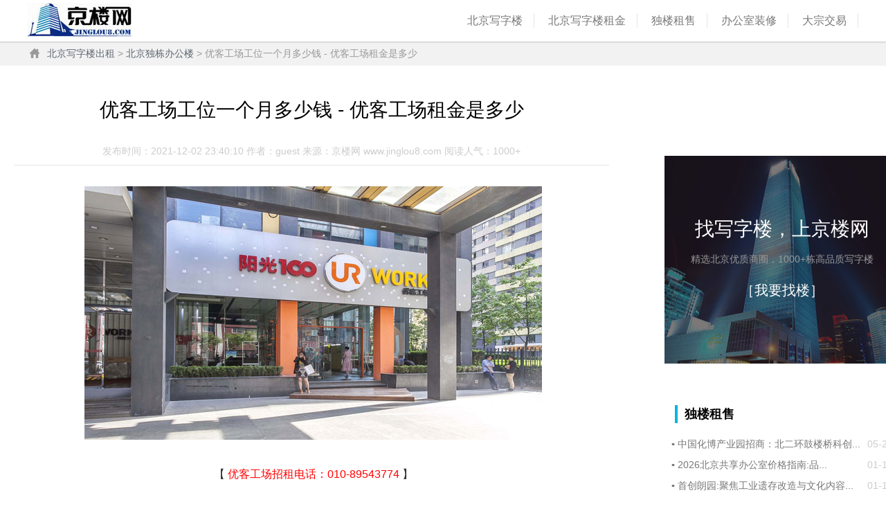

--- FILE ---
content_type: text/html; charset=utf-8
request_url: https://www.jinglou8.com/offnews/?1797.html
body_size: 5962
content:
<!DOCTYPE html PUBLIC "-//W3C//DTD XHTML 1.0 Transitional//EN" "http://www.w3.org/TR/xhtml1/DTD/xhtml1-transitional.dtd">
<html xmlns="http://www.w3.org/1999/xhtml">
<head>
<meta http-equiv="Content-Type" content="text/html; charset=utf-8" />
<meta http-equiv="Cache-Control" content="no-transform" />
<meta http-equiv="Cache-Control" content="no-siteapp" />
<meta name="applicable-device"content="pc,mobile">
<meta name="viewport" content="width=device-width, initial-scale=1.0"/>
<meta name="viewport" content="maximum-scale=1.0, user-scalable=no"/>
<meta name="MobileOptimized" content="320">
<meta name="viewport" content="width=device-width" />
<meta name="apple-mobile-web-app-capable" content="yes">
<meta name="apple-mobile-web-app-status-bar-style" content="black">
<meta name="format-detection" content="telephone=no">
<title>优客工场工位一个月多少钱 - 优客工场租金是多少 - 京楼网</title>
<meta http-equiv="X-UA-Compatible" content="IE=EmulateIE7" />
<meta name="keywords" content="优客工场工位一个月多少钱 - 优客工场租金是多少,京楼网" />
<link rel="stylesheet" rev="stylesheet" href="/static/images/css/news.css" type="text/css" media="all" />
<script>
(function(){
    var bp = document.createElement('script');
    var curProtocol = window.location.protocol.split(':')[0];
    if (curProtocol === 'https') {
        bp.src = 'https://zz.bdstatic.com/linksubmit/push.js';        
    }
    else {
        bp.src = 'http://push.zhanzhang.baidu.com/push.js';
    }
    var s = document.getElementsByTagName("script")[0];
    s.parentNode.insertBefore(bp, s);
})();
</script>
<style type="text/css">
@media(max-width:500px) {

/*网页全屏显示*/

body {
width:100%;
}

/*正文全屏显示*/

#divMain {
width:100%
}

/*为了避免正文图片超出屏幕宽度*/

/*正文图片宽度最多是屏幕宽度的90%*/

#divMain img {
max-width:90%
}

/*隐藏头部、导航、侧栏、页脚*/

#divHead {
display:none
}
 #divNav {
display:none
}
 #divSide {
display:none
}
 #foot {
display:none
}

/*显示手机版头部、导航和页脚*/

#divHead_mobile {
display:block
}
 #divNav_mobile {
display:block
}
 #divBottom_mobile {
display:block
}
}
</style>
</head>
<body>
<!--头部开始-->
<div class="logo" id="divHead">
  <div class="banner">
    <div class="banner_0907_short"><a href="/"  alt="京楼网"><img src="/static/images/img/logo.jpg"></a></div>
    <div class="link fr"> <a href="https://www.jinglou8.com/" class="gift">北京写字楼</a> <a href="https://www.jinglou8.com/alloffice.html">北京写字楼租金</a> <a href="https://www.jinglou8.com/offnews/?index.html">独楼租售</a> <a href="https://www.jinglou8.com/zhuangxiu.html"  rel="nofollow" >办公室装修</a> <a href="https://www.jinglou8.com/offnews/?index.html"  rel="nofollow" >大宗交易</a> </div>
  </div>
</div>
<!--头部结束-->
<!--面包屑-->
<div class="channel-top" id="divNav">
  <p class="dir"><a href="https://www.jinglou8.com/">北京写字楼出租</a> &gt; <a href="https://www.jinglou8.com/offnews/?index.html">北京独栋办公楼</a> &gt; 优客工场工位一个月多少钱 - 优客工场租金是多少</p>
</div>
<!--面包屑结束-->
<div id="littlebanner_me" class="banner-little">
  <div class="container">
    <div class="sideR"  id="divSide">
      <div class="sidebar-box">
        <div class="sidebar-city"> <a target="_blank" href="/"> <img src="/static/images/zx_bj.jpg">
          <div class="sidebar-city-con">
            <p class="p1">找写字楼，上京楼网</p>
            <p class="p2">精选北京优质商圈，1000+栋高品质写字楼</p>
            <p class="p3">［我要找楼］</p>
          </div>
          </a> </div>
      </div>
      <div class="box">
        <h2>独楼租售</h2>
        <div class="content">
          <ul>
                        <li class="news_list"><span class="ny">&#9642; <a href="/offnews/?2177.html" alt="中国化博产业园招商：北二环鼓楼桥科创类产业园区租赁">中国化博产业园招商：北二环鼓楼桥科创...</a></span><span class="time">05-25</span></li>
                        <li class="news_list"><span class="ny">&#9642; <a href="/offnews/?2964.html" alt="‌2026北京共享办公室价格指南:品牌,位置,设施对比全解析">‌2026北京共享办公室价格指南:品...</a></span><span class="time">01-15</span></li>
                        <li class="news_list"><span class="ny">&#9642; <a href="/offnews/?2963.html" alt="首创朗园:聚焦工业遗存改造与文化内容融合">首创朗园:聚焦工业遗存改造与文化内容...</a></span><span class="time">01-11</span></li>
                        <li class="news_list"><span class="ny">&#9642; <a href="/offnews/?2962.html" alt="东二环办公楼价格：空置率攀升下的租赁窗口期分析">东二环办公楼价格：空置率攀升下的租赁...</a></span><span class="time">01-11</span></li>
                        <li class="news_list"><span class="ny">&#9642; <a href="/offnews/?2961.html" alt="三元桥国展附近商业裙楼15397㎡整栋急售,燃气入户+93%使用率">三元桥国展附近商业裙楼15397㎡整...</a></span><span class="time">01-10</span></li>
                        <li class="news_list"><span class="ny">&#9642; <a href="/offnews/?2960.html" alt="国贸泰康金融大厦:东三环CBD超甲级写字楼,开启高端商办新时代">国贸泰康金融大厦:东三环CBD超甲级...</a></span><span class="time">01-10</span></li>
                        <li class="news_list"><span class="ny">&#9642; <a href="/offnews/?2959.html" alt="别再租写字楼了!望京5000㎡独栋现租,60米冠名面,步行5分钟到地铁">别再租写字楼了!望京5000㎡独栋现...</a></span><span class="time">01-10</span></li>
                        <li class="news_list"><span class="ny">&#9642; <a href="/offnews/?2958.html" alt="‌北京高端办公首选：十大顶级写字楼对比表（2026最新租金+认证+交通）‌">‌北京高端办公首选：十大顶级写字楼对...</a></span><span class="time">01-09</span></li>
                        <li class="news_list"><span class="ny">&#9642; <a href="/offnews/?2957.html" alt="通州地铁口稀缺独栋:5540㎡可冠名企业独楼+1000㎡独院现房招租">通州地铁口稀缺独栋:5540㎡可冠名...</a></span><span class="time">01-08</span></li>
                        <li class="news_list"><span class="ny">&#9642; <a href="/offnews/?2956.html" alt="通州北关5443㎡独栋写字楼出租｜有房本可接燃气｜地铁6号线旁">通州北关5443㎡独栋写字楼出租｜有...</a></span><span class="time">01-08</span></li>
                        <li class="news_list"><span class="ny">&#9642; <a href="/offnews/?2955.html" alt="通州独栋办公楼整栋出租！9790㎡精装带空中花园，3.5元全含！">通州独栋办公楼整栋出租！9790㎡精...</a></span><span class="time">01-08</span></li>
                        <li class="news_list"><span class="ny">&#9642; <a href="/offnews/?2954.html" alt="东三环gateway大厦最新招租动态：面积/租金/配套全解析">东三环gateway大厦最新招租动态...</a></span><span class="time">01-07</span></li>
                        <li class="news_list"><span class="ny">&#9642; <a href="/offnews/?2953.html" alt="中关村数码大厦a座租赁攻略 | 租金4.8元/起，华为同款智能办公空间">中关村数码大厦a座租赁攻略 | 租金...</a></span><span class="time">01-07</span></li>
                        <li class="news_list"><span class="ny">&#9642; <a href="/offnews/?2952.html" alt="平安幸福中心:精装办公室,丰台丽泽商务区地铁14号线东管头上盖!">平安幸福中心:精装办公室,丰台丽泽商...</a></span><span class="time">01-05</span></li>
                        <li class="news_list"><span class="ny">&#9642; <a href="/offnews/?2951.html" alt="望京绿地中心出售:3个整层共5700平米,甲方急售可谈">望京绿地中心出售:3个整层共5700...</a></span><span class="time">01-02</span></li>
                        <li class="news_list"><span class="ny">&#9642; <a href="/offnews/?2950.html" alt="中关村附近办公楼租金:‌2026中关村科技企业租金减免!高新认证可享">中关村附近办公楼租金:‌2026中关...</a></span><span class="time">01-02</span></li>
                        <li class="news_list"><span class="ny">&#9642; <a href="/offnews/?2949.html" alt="2026年北京写字楼租金将上涨？北京写字楼出租价格最新曝光">2026年北京写字楼租金将上涨？北京...</a></span><span class="time">01-02</span></li>
                        <li class="news_list"><span class="ny">&#9642; <a href="/offnews/?2948.html" alt="北京四环到五环一整栋办公楼多少钱？">北京四环到五环一整栋办公楼多少钱？</a></span><span class="time">01-01</span></li>
                        <li class="news_list"><span class="ny">&#9642; <a href="/offnews/?2947.html" alt="丰台区丽泽附近办公室出租：租金价格、优惠条件、交通全解析">丰台区丽泽附近办公室出租：租金价格、...</a></span><span class="time">12-31</span></li>
                        <li class="news_list"><span class="ny">&#9642; <a href="/offnews/?2946.html" alt="维晟中心:北京CBD集LEED铂金,绿建三星,净零碳于一身的标杆之作">维晟中心:北京CBD集LEED铂金,...</a></span><span class="time">12-31</span></li>
                      </ul>
        </div>
      </div>
    </div>
    <div class="main">
      <div class="box mov-list-box">
        <div class="content">
          <div class="details_list">
            <div class="newscon">
              <h1>优客工场工位一个月多少钱 - 优客工场租金是多少</h1>
              <p style="text-align:center;color:#ccc;"> 发布时间：2021-12-02 23:40:10  作者：guest   来源：京楼网 www.jinglou8.com   阅读人气：1000+</p>
            </div>
            <div class="news">
              <div class="newscode"><p style="text-align: center;"><img src="/lianhebangong/lhbg/2.jpg" alt="实景" /></p>
<p style="text-align: center;">【&nbsp;<span style="color: rgb(255, 0, 0);">优客工场招租电话：010-89543774&nbsp;</span>】</p>
<h3>&nbsp; &nbsp; 优客工场工位一个月多少钱</h3>
<p>&nbsp; &nbsp; 优客工场是一个联合办公社区，租金按工位算，价格多少得看你选哪个场地。</p>
<p>&nbsp; &nbsp; <a href="/lianhebangong/urwork100.html"><strong>阳光100优客工场</strong></a>（在北京cbd），一个工位是1000元起，独立的办公室可能还要贵一点。</p>
<p>&nbsp; &nbsp; 价格里包含了工位费，网络，水电，前台，安保等基本服务。</p>
<p>&nbsp; &nbsp; 要是单纯的比价格，肯定不算便宜，不过优客工场的好处就是，他的品牌溢价高，特别作为小公司，你在破写字楼里招人和在优客工场招人的感觉完全不同！</p>
<h3>&nbsp; &nbsp; 优客工场是做什么的</h3>
<p>&nbsp; &nbsp; 优客工场由知名地产人士毛大庆先生发起，红杉资本、真格基金、创新工场、亿润投资、清控科创、诺亚财富等多个投资机构共同投资，国内多位知名企业家联合创始成立。优客工场面向创业者与广大小微企业，不仅提供低成本的联合办公空间，同时配有高品质办公配套服务和创业导师实战指导加速服务，并借助创业社区为创业者提供广泛的社交和资源整合渠道，降低创业者的创业门槛，加速创业者的发展进程，提高创新成功率。</p>
<p style="text-align: center;"><img src="/lianhebangong/lhbg/3.jpg" alt="" /></p>
<p style="text-align: center;">【&nbsp;<span style="color: rgb(255, 0, 0);">优客工场招租电话：010-89543774&nbsp;</span>】</p>
<h3>&nbsp; &nbsp; 为什么选择优客工场</h3>
<p>&nbsp; &nbsp; 优客工场不止是一个办公场所，这里更是一个巨大的、极具生命力的社群。我们有丰富的线上、线下的活动，我们鼓励基于社区或地理位置的社交，更鼓励基于优鲜集App的线上社交。只要您是优客工场的会员，您都可以在这里，和平行世界的人相遇。</p>
<p>&nbsp; &nbsp; 优客工场致力于打破传统办公空间的束缚，推进全新办公方式的&ldquo;新浪潮&rdquo;，竭诚为您提供富有创意的办公场地，体贴入微的社区服务以及多元化的会员福利，为您的工作生活提升品质。无论您是知名企业还是成长中的初创公司，我们都愿意为您提供不断变革的优质办公体验。</p>
<p style="text-align: center;"><img src="/lianhebangong/lhbg/1.jpg" alt="外观" /></p>
<p style="text-align: center;">【&nbsp;<span style="color: rgb(255, 0, 0);">优客工场招租电话：010-89543774&nbsp;</span>】</p>
<h3>&nbsp; &nbsp; 设施齐全的会议室和场地</h3>
<p>&nbsp; &nbsp; 会议室可容纳6-20人，包含远程会议设备、智能电视、投影设备等，可按需选择。场地规格多样，有可以进行培训讲座的小型多功能厅，也有可举办大型会议、年会、展会等的空间。您需要的，我们都有。</p> </div>
              <div id="updown">
          <ul>
            <li>上一篇：<a href="/offnews/?1796.html">三星大厦办公室怎么租</a></li>
            <li>下一篇：<a href="/offnews/?1799.html">世东国际写字楼租赁价钱</a></li>
          </ul>
        </div>
              <div class="shengming">【声明】<a href='https://www.jinglou8.com'>京楼网</a>（www.jinglou8.com）登载此文出于传递更多信息之目的，并不代表本站赞同其观点。其原创性以及文中陈述文字和内容未经本站证实，对文中陈述、观点判断保持中立，不对所包含内容的准确性、可靠性或完整性提供任何明示或暗示的保证。请读者仅作参考，并请自行承担全部责任。本站部分内容是由网友自主投稿和发布、编辑整理上传，对此类作品本站仅提供交流平台，不为其版权负责。，如无意中侵犯了哪个媒本、公司、企业或个人等知识产权，请来电或致函告之，本网站将在规定时间内给予删除等相关处理，若有涉及版权等问题，请及时提供相关证明等材料并与我们联系，通过友好协商公平公正原则处理纠纷。以上声明内容的最终解释权归京楼网网站所有。</div>
            </div>
          </div>
        </div>
      </div>
    </div>
  </div>
</div>
<div id="foot">
  <div class="w">
    <div class="d1">
      <div style="
    color: #dfebf2;
    font-size: 14px;
    /* top: 100px; */
    margin-top: 10px;
">京楼网(www.jinglou8.com)致力于将写字楼租赁行业互联网化。 是以提高<a target="_blank" href="https://www.jinglou8.com/">北京写字楼出租</a>行业的信息透明度为宗旨的第三方信息共享平台。</div>
    </div>
    <div class="d2">
      <p class="tel">010-89543774</p>
      <p class="ub">jinglouwang@163.com</p>
    </div>
    <div class="d3">
      <p class="link"> <a target="_blank" href="/about.html#lianxi" rel="nofollow">联系我们</a>- <a target="_blank" href="/alloffice.html" >北京写字楼信息网</a>-
<script type="text/javascript">
var _bdhmProtocol = (("https:" == document.location.protocol) ? " https://" : " http://");
document.write(unescape("%3Cscript src='" + _bdhmProtocol + "hm.baidu.com/h.js%3Fd023b7cb1a67d528a5f587cca2d0583f' type='text/javascript'%3E%3C/script%3E"));
</script>      </p>
            <p class="copyright"><span style="display:inline;float:left;white-space:nowrap;">京楼网工作时间：周一到周五：8:30-19:00；周六日：9:00-18:00</span> <br>
        燊垚（北京）文化有限公司 版权所有 <a target="_blank" href="http://www.beian.miit.gov.cn" rel="nofollow">京ICP备17070782号-1</a></p>
    </div>
  </div>
</div>
</body>
</html>

--- FILE ---
content_type: text/css
request_url: https://www.jinglou8.com/static/images/css/news.css
body_size: 17259
content:
* {margin:0;padding:0;}
html { background:#ffffff; }
body {font: normal 14px microsoft yahei, arial, verdana, helvetica; min-width: 1200px;}
table { border-collapse:collapse; border-spacing:0; empty-cells:show; text-align:left; }
th, td { border-collapse:collapse; }
ol, ul {list-style:none;}
h2{margin: 15px;overflow:hidden;line-height:26px;font-size: 18px;padding: 0px 10px;border-left: 4px solid #01B7DF;}
h3{overflow:hidden;line-height:26px;font-size: 18px;padding: 20px 15px;}
a {color: #777;text-decoration: none;outline: 0;}
a:hover { text-decoration:underline;color:#01B7DF } 
input, select, form img, button { vertical-align:middle; }
img {border:0;/* width: 150px; *//* height: 48px; */padding-bottom: 30px;}
button { cursor:pointer; }
.right-code{
	width: 260px;
	height: 260px;
	float: left;
}
/**/
#updown{border-top:1px solid #dddddd;border-bottom:1px solid #dddddd;margin:20px 0;padding: 8px 15px;}
#updown ul li{height: 24px;overflow: hidden;margin: 4px 0px;border:none;}
.c_red { color:#FF5B01!important; }
.c_gray { color:#B3B3B3!important; }
.c_orange { color:#FB9817!important; }
/*fangyuan*/
.content1 {width: 100%;margin-bottom: 45px;float: none;padding: 10px;}
.zyhousesty{overflow:hidden;border-bottom:1px solid #eaeaea;}
.rent-top p{color:#007ef3;font-size:14px;line-height: 28px;margin-top:15px;}
.rent-top p span{background:#f1f7ff;color:#5c7596;font-size:12px;text-align:center;line-height:20px;padding:0 12px;margin-right:14px;display: inline-block;border-radius:5px;}
.rent-topright{margin-top:10px;}
.fxcode{position: absolute;right:160px;top:0px;width:151px;height:151px;z-index:99;display: none;}
.wxcode{right:50px;top:-10px;}
.relative{position: relative;}
.jjrwxcode{right:25px;top:-90px;}
.jjrcode{left:20px;top:-15px;}
.fxcode img{width:112px;height:112px;margin:20px auto;}
.sharebtn i{margin-top:10px;margin-right:20px;}
.jlyou,.jlquan,.kfjilu{width: 25%;height:90px;cursor:pointer;float: left;}
.jlyoubai{width: 25%;height:90px;cursor:pointer;float: left;}
.styname{font-size:14px;color:#535d6a;line-height:48px;}
.jlquannei{text-align:center;}
.styinfo{height:35px;line-height:35px;font-size:22px;font-weight:bold;}
.styinfo span{font-size:18px;font-weight: normal;}
.styred{color:#fb5033}
.font18{font-size:18px;}
.xqinfo{padding:20px 0;width:580px;overflow: hidden;border-bottom:2px solid #f3f3f3;margin-bottom:28px;}
.xqinfo ul{width:100%;overflow: hidden;}
.xqinfo ul li{width:33.3%;font-size:16px;color:#535d6a;height:45px;line-height:45px;float:left;}
.xqinfo ul li span{display:inline-block;}
.xqinfo ul li a{color:#535d6a;display: inline-block;text-decoration:underline;}
.zushous{padding: 22px 50px;/* width:532px; */overflow: hidden;border-bottom:1px solid #f3f3f3;margin-bottom:20px;}
.styweizhi{line-height:30px;color:#535d6a;font-size:14px;}
.styweizhi span{line-height:30px;}
.styweizhi a{margin-left:45px;text-align: center;border-radius:3px;border:1px solid #e0e0e0;display: inline-block;color:#666;padding: 0 20px;}
.styditie{line-height:38px;color:#535d6a;font-size:14px;position:relative;}
.styditie span{line-height:38px;display: inline-block;}
.styditie label{background:url(../images/details/hoverbtn.png) no-repeat center center;width:38px;height:36px;display: inline-block;vertical-align: middle;cursor:pointer;}
.zushous ul{width:100%;overflow: hidden;}
.zushous ul li {width: 33.3%;font-size: 14px;color: #535d6a;height: 34px;line-height: 34px;float: left;white-space: nowrap;overflow: hidden;text-overflow: ellipsis;padding: 10px 0;background: #fff;}
.zushous ul li span{display:inline-block;}
.zushous ul li a{color:#535d6a;display: inline-block;text-decoration:underline;}
.daikansty{width:100%;height:118px;position: relative;}
.daikansty ul{}
.daiktop{width:68px;height: 90px;margin-right:23px;}
.daiktop img{width:68px;}
.daikcon{width:355px;}
.daikcon h3{color:#323942;font-size:16px;line-height:32px;}
.daikcon p,.daikcon label{color:#535d6a;font-size:13px;line-height:30px;}
.daikcon label{color:#fb5033;font-size:15px;}
/**/
.logo {height: 55px;position: relative;z-index: 9;box-shadow: 0 1px 2px rgba(0,0,0,0.2);left: 0px;top: 5px;}
.container, .footer {width:1300px;margin: 0 auto;clear:both;zoom:1;overflow: hidden;}
.main {float: left;width: 900px;/* clear: right; *//* border: 1px solid #f3f3f3; */}
.mainS { float:left; width:468px; }
.mainFloat { float:left; width:734px; clear:left; }
.sideR {float: right;clear: left;margin-top: 100px; width:340px}

.sideL { float:left; width:250px; margin-right:8px; clear:left; }
.column1 { float:left; width:644px; clear:left; }
.column2 { float:right; width:316px; clear:right; }
.player-mov-list1 li {float:left;width:294px;height:238px;overflow:hidden;margin-left:20px;display:inline;}
.player-mov-list1 li img {display:block;width:271px;height:168px;padding:10px;}
.player-mov-list2 li {float:left;width:135px;height:230px;overflow:hidden;margin-left:20px;display:inline;}
.player-mov-list2 li img {display:block;width:130px;height:160px;padding:10px;}
.player-mov-list3 li {float:left;width:138px;height:20px;overflow:hidden;margin-left:20px;display:inline;}
.player-mov-list3 li img {display:block;width:130px;height:160px;padding:10px;}

.menu { width:960px; height:48px; margin:16px auto 14px auto; }
.menu .logo { float:left; display:block; width:136px; height:48px; margin-left:10px; }
.menu-box { float:right; height:38px; overflow:hidden; padding-top:8px; font-family:simsun; }
.menu ul { float:left; width:690px; height:38px; white-space:nowrap; }
.menu ul ul { display:inline; float:none; width:auto; }
.menu li { float:left; width:150px; height:16px; line-height:16px; overflow:hidden; padding:0 0 6px 20px; margin-left:-1px; font-weight:bold; border-left:1px solid #E0E1E3; overflow:hidden; }
.menu li.menu2 { width:65px; }
.menu li li { display:inline; float:none; width:auto; margin:0; padding:0; font-weight:normal; border:0 none; }
.menu li a { display:inline; margin-right:5px; color:#424242; }
/**/
.search-box { position:relative; width:964px; height:80px; margin:0 auto 6px; background:url(../img/searchBg.jpg) no-repeat 0 0; z-index:1; }
.search-box form { position:relative; width:484px; height:54px; margin:0 auto; padding-top:9px; }
.search-box .form-nav { height:26px; margin-left:56px; line-height:22px; font-family:simsun; }
.search-box .form-nav a, .search-box .form-nav em { float:left; width:42px; height:25px; text-align:center; font-style:normal; color:#FFFFFF; }
.search-box .form-nav .currA, .search-box .form-nav a:hover { text-decoration:none; font-weight:bold; color:#00315F; background:url(../img/sprite.png) no-repeat -760px -30px; }
.search-box .form-nav a.moreA, .search-box .form-nav a.moreA:hover { width:50px; font-weight:normal; color:#FFFFFF; background:url(../img/sprite.png) no-repeat -809px -72px; }
.search-box .form-nav span { display:inline; float:left; margin:0 2px; color:#82CFFC; }
.search-box .form-box input { float:left; width:324px; height:22px; overflow:hidden; padding:6px 0 0 27px; font-size:12px; color:#BABABA; border:0 none; background:url(../img/sprite.png) no-repeat -317px -30px; }
.search-box .form-box strong { display:block; float:left; width:57px; height:28px; overflow:hidden; text-indent:-9999px; background:url(../img/sprite.png) no-repeat -260px -30px; }
.search-box .form-box button { display:block; float:right; width:65px; height:28px; overflow:hidden; text-indent:-9999px; border:0 none; background:url(../img/sprite.png) no-repeat -680px -30px; }
.more-form-nav { position:absolute; top:20px; right:20px; width:68px; overflow:hidden; padding:4px 0; border:1px solid #B2D0EA; background-color:#FFFFFF; }
.search-box .more-form-nav a, .search-box .more-form-nav a:hover { width:68px; height:22px; text-align:left; text-indent:10px; color:#016A9F; background:none; }
/* search side ad */
.search-box .searchAD-left { position:absolute; top:0; left:5px; width:190px; height:80px; overflow:hidden; }
.search-box .searchAD-right { position:absolute; top:0; right:8px; width:200px; height:80px; overflow:hidden; }
.search-box .searchAD-left img, .searchAD-right img { position:absolute; top:0; left:-2px; }
/**/
.channel-top {width: 100%;margin: 5px auto 0px;height: 35px;line-height: 35px;background: #F2F2F2;}
.channel-top .c-logo { background:none; float:left; margin:0 10px; width:auto; height:auto; display:inline; }
.channel-top .c-logo img { vertical-align:baseline; margin-top:-5px; position:relative; }
.channel-top .c-logo a { text-indent:0; display:inline; width:auto; height:auto; }
.channel-top .dir {width: 1170px;margin: 0 auto;overflow: hidden;color: #999;background: url(../icon-homepage.png) no-repeat left 10px;padding: 0 0 0 25px;}
.channel-top .dir a {color:#5E6671;}
.channel-top .legibleA { float:left; padding-left:20px; background-position:-500px -68px; }
.channel-top dl { float:right; margin-right:6px; display:inline; color:#818181; }
.channel-top dl a { font-size:13px; margin:0 3px; }
.channel-top dl dt { display:inline; font-weight:normal; margin:0;  font-size:13px;}
.channel-top dl dd { display:inline; margin:0; padding:0; border:none; }
/**/
.channel-nav {width: 100%;height: 40px;overflow:hidden;margin: 0 auto;background: #446e98;position:relative;}
.channel-nav ul {/* width:670px; */height: 35px;line-height: 40px;font-size:14px;overflow:hidden;position:absolute;/* top: 4px; *//* left:4px; */}
.channel-nav li {/* height:33px; */overflow:hidden;float:left;padding-left:2px;/* background:url(../img/catalogbar.png) no-repeat 0 -40px; */position:relative;/* left:-2px; */border-right: 1px solid #ccc;}
.channel-nav li a {float:left;padding:0 16px;color:#fff;}
.channel-nav li a:hover, .channel-nav li.selected a { text-decoration:none; background:#000; }
.channel-nav .search { position:absolute; width:226px; height:20px; top:8px; left:726px; overflow:hidden; }
.channel-nav .search input { position:absolute; width:150px; height:16px; top:2px; left:20px; font-size:12px; line-height:16px; background:none; border:none; }
.channel-nav .search input.notxt { color:#D8D8D8; }
.channel-nav .search button { position:absolute; width:48px; height:20px; top:0; left:178px; background:none; border:none; padding-top:20px; }
/**/
.footer a { color:#898888; }
.footer .f-nav { width:960px; height:20px; text-align:center; color:#C9C9C9; }
.footer .f-nav a { margin:0 10px; color:#333; }
.footer .copyright { width:960px; height:44px; line-height:22px; text-align:center; color:#898888; }
.footer .safe-img { padding-top:10px; text-align:center; }
.footer .safe-img img { margin:0 6px; font-size:0; line-height:0; border:1px solid #D2D2D2; }
/**/
.box {position:relative;width:100%;margin:30px 0;clear:both;}
.box h2 {/* margin: 0 0 15px; *//* overflow:hidden; *//* line-height:26px; *//* font-size: 18px; *//* padding: 0px 10px; *//* border-left: 4px solid #01B7DF; *//* font-weight: normal; */}
.box h2 em { font-size:10px; color:#939393; font-weight:normal; font-style:normal; }
.box .content {/* border:1px solid #CCDFF2; */border-top:none;/* background:#fff; */zoom:1;overflow:hidden;}
.box .keyword { background:#ECF6FF; padding:0 10px; line-height:25px; height:25px; }
.box .keyword dt, .box .keyword dd { display:inline; }
.box .box-moreA { position:absolute; top:6px; right:6px; font-family:simsun; }
.box .box-op { position:absolute; top:1px; right:6px; color:#939393; line-height:26px; }
.box .box-op a { color:#193B5F; }
.box dl.channel { position:absolute; top:1px; right:6px; line-height:26px; font-family:simsun; }
.box dl.channel a { color:#016A9F; }
.box dl.channel dd { padding:0 5px; }
.box dl.channel dd span { margin:0 5px; color:#C5DDF6; }
.box .sort-mode { background:#F6F6F6; line-height:21px; padding:3px 10px; }
.box .sort-mode dt { display:inline; }
.box .sort-mode dd { display:inline; margin-right:15px; }
.box .sort-mode dd a { margin-right:10px; }
.box .sort-mode dd em { font-style:normal; font-weight:bold; color:#525252; margin-right:10px; }

p.list-pager {clear:both;text-align:right;padding: 15px;height: 40px;}
p.list-pager a, p.list-pager strong {display:-moz-inline-box;display:inline-block;vertical-align:middle;border:1px solid #CCDFF2;width:auto!important;min-width: 40px;width:12px;height: 40px;line-height: 40px;text-align:center;white-space:nowrap;overflow:visible;padding:0 3px;margin-left:6px;}
p.list-pager strong { padding:1px 4px; color:#939393; border:none; }
p.list-pager a:hover { text-decoration:none; }
p.list-pager em{font-style:normal;border:1px solid #CCDFF2;height: 40px;line-height: 40px;margin-left:6px;min-width: 40px;padding: 0 3px;vertical-align:middle;color:#F00;display:inline-block;text-align:center;}
p.list-pager em.nolink{border:1px solid #CCDFF2;height: 38px;line-height: 38px;margin-left:6px;min-width: 48px;padding:0 3px;vertical-align:middle;color:#016A9F;display:inline-block;}
/**/
.main .box h2 { background-position:0 -408px; }
.mainS .box h2 { background-position:0 -368px; }
.sideR .box h2 { background-position:0 -248px; }
.sideL .box h2 { background-position:0 -288px; }
.mainFloat .box { float:left; clear:none; width:359px; margin-right:8px; }
.mainFloat .box h2 { background-position:0 -328px; }
.column1 .box { float:left; clear:none; width:314px; margin-right:8px; }
/**/
.tab-box { background:url(../img/sprite.png) no-repeat 0 -370px; padding-top:27px; }
.tab-box h2 { background:none; font-weight:normal; color:#016A9F; line-height:21px; height:21px; overflow:hidden; padding:2px 1px 0 1px; white-space:nowrap; display:inline; position:absolute; top:4px; width:68px; text-align:center; }
.tab-box h2.upH2 { font-weight:bold; border:1px solid #C5DDF6; border-top-width:2px; border-bottom:none; background:#fff; padding:0; }
.tab-box .content { display:none; clear:both; }
.tab-box .upBox { display:block; }
.tab-box .h21 { left:5px; }
.tab-box .h22 { left:78px; }
.tab-box .h23 { left:151px; }
/**/
.main .tab-box { background-position:0 -408px; }
.mainS .tab-box { background-position:0 -368px; }
.sideR .tab-box { background-position:0 -248px; }
.sideL .tab-box { background-position:0 -288px; }
/**/
div.list-pager { position:absolute; top:4px; right:11px; }
.pager-num, .pager-op { float:left; }
.pager-num { margin:6px 8px 0 0; }
.pager-num a { float:left; width:6px; height:6px; margin-left:5px; overflow:hidden; text-indent:-9999px; background:url(../img/sprite.png) no-repeat -340px -110px; }
.pager-num a.currA, .pager-num a:hover { background-position:-340px -100px; }
.pager-op a { float:left; width:18px; height:18px; overflow:hidden; text-indent:-9999px; background:url(../img/sprite.png) no-repeat; }
.pager-op a.no-page-up, .pager-op a.page-up { background-position:-300px -100px; }
.pager-op a.page-up:hover { background-position:-260px -100px; }
.pager-op a.no-page-down, .pager-op a.page-down { margin-left:-1px; background-position:-277px -100px; }
.pager-op a.page-down:hover { background-position:-317px -100px; }
div.list-pager { clear:both; text-align:right; padding:0 10px 10px 10px; }
div.list-pager a, div.list-pager strong { display:-moz-inline-box; display:inline-block; vertical-align:middle; border:1px solid #CCDFF2; width:auto!important; min-width:12px; width:12px; height:18px; line-height:18px; text-align:center; white-space:nowrap; overflow:visible; padding:0 3px; margin-left:6px; }
div.list-pager strong { padding:1px 4px; color:#939393; border:none; }
div.list-pager a:hover { text-decoration:none; }
div.list-pager em{font-style:normal;border:1px solid #CCDFF2;height:18px;line-height:18px;margin-left:6px;
min-width:12px;padding:0 3px;vertical-align:middle;display:inline-block;text-align:center; color:#F00;}
div.list-pager em.nolink{border:1px solid #CCDFF2;height:18px;line-height:18px;margin-left:6px;
min-width:12px;padding:0 3px;vertical-align:middle;color:#016A9F;}
/**/
.playpic { display:block; position:relative; overflow:hidden; _zoom:1; }
.playpic img { padding:2px; border:1px solid #EAE4D1; display:block; }
.playpic span { position:absolute; top:109px; left:3px; width:80px; text-align:right; color:#fff; line-height:15px; height:15px; padding:0 3px; }
.playpic span.bg { background:url(../img/update.png) no-repeat 0 0; _background:none; _filter:progid:DXImageTransform.Microsoft.gradient(startColorStr=#00000000, endColorStr=#99000000, gradientType='1');
}
.playpic em { display:none; }
.playpic:hover { border:none; text-decoration:none; }
.playpic:hover em { position:absolute; top:50%; left:50%; width:31px; height:31px; margin:-15px auto auto -15px; background:url(../img/play.png) no-repeat; display:block; cursor:pointer; _background:url(../img/play.gif) no-repeat; _filter:alpha(opacity=75); }
/**/
.top-banner { width:960px; overflow:hidden; margin:8px auto 11px; position:relative; line-height:0; font-size:0; }
.banner-middle, .banner-little {width: 100%;margin: 0 auto;overflow:hidden;position:relative;clear:both;zoom:1;/* line-height:0; *//* font-size:0; *//* padding-top: 30px; */}
.main .banner-middle { width:726px; }
.sideR .banner-middle { width:226px; }
.banner3col { width:953px; background:#fff; border:1px solid #EEEEEE; margin:8px auto; zoom:1; overflow:hidden; padding: 5px 0 5px 5px; }
.banner3col .l,.banner3col .m,.banner3col .r{ height:80px; float:left; overflow:hidden;  border:1px solid #EEEEEE;}
.banner3col .l,.banner3col .r{ width:136px; }
.banner3col .m{ width:660px; margin:0 5px; display:inline;}
/**/
.movList ul { height:164px; overflow:hidden; position:relative; }
.movList li { position:relative; float:left; width:100px; height:164px; text-align:center; display:inline; margin:0 8px 10px 8px; color:#939393; overflow:hidden; }
.movList li .playpic { width:92px; height:127px; margin:auto; margin-bottom:3px; }
.movList li .playpic img { width:86px; height:121px; }
.movList li p { line-height:17px; height:17px; overflow:hidden; }
.movList li .mov-title { position:relative; padding-right:10px; }
.movList li .mov-title a.playMov { background:url(../img/sprite.png) no-repeat -808px -32px; position:absolute; top:0; right:0; width:16px; height:16px; }
/**/
.movList2 ul { height:123px; overflow:hidden; position:relative; }
.movList2 li { position:relative; float:left; width:108px; height:123px; display:inline; margin:0 10px 10px 10px; color:#939393; overflow:hidden; }
.movList2 li .playpic { width:108px; height:66px; margin:auto; margin-bottom:3px; }
.movList2 li .playpic img { width:102px; height:60px; }
.movList2 li p { line-height:18px; height:36px; overflow:hidden; }
.movList2 li .mov-title { position:relative; height:18px; }
/**/
.movList3 { width:100%; zoom:1; overflow:hidden; }
.movList3 ul { width:730px; overflow:hidden; position:relative; line-height:20px; }
.movList3 li { position:relative; float:left; width:230px; height:140px; display:inline; margin:0 20px 0 10px; padding:10px 0 10px 105px; overflow:hidden; word-break:break-all; }
.movList3 li .playpic { width:100px; height:140px; position:absolute; top:10px; left:0; }
.movList3 li .playpic img { width:94px; height:134px; }
.movList3 li h3 { font-size:13px; line-height:24px; height:24px; overflow:hidden; }
.movList3 li h3 span { font-size:10px; color:#939393; font-weight:normal; }
.movList3 li ul { padding:0; width:240px; color:#D6D3D3; }
.movList3 li li { padding:0; margin:0 5px 0 0; width:110px; height:20px; overflow:hidden; float:left; }
.movList3 li li strong { color:#5F5F5F; font-weight:normal; }
.movList3 li li span { margin:auto 2px; color:#5F5F5F; }
.movList3 li li span.grade { color:#FF7E00; font-weight:bold; font-size:11px; }
.movList3 li li span.grade strong { line-height:20px; color:#FF7E00; font-weight:bold; font-size:12px; }
.movList3 li li a { margin:auto 2px; }
.movList3 li li.playactor { width:230px; }
.movList3 li .mov-op { margin:5px auto; clear:both; padding:0; text-align:left; }
.movList3 li .mov-op a { background:url(../img/icon.png) no-repeat; float:left; margin-right:10px; width:41px; height:18px; text-indent:100px; overflow:hidden; }
.movList3 li .mov-op .mov-watch { background-position:0 -200px; }
.movList3 li .mov-op .mov-detail { background-position:-56px -200px; }
/**/
.movList4 { width:100%; zoom:1; overflow:hidden; margin-bottom:-10px; }
.movList4 ul { line-height:20px; margin:5px 0; zoom:1; overflow:hidden; position:relative; overflow:hidden; }
.movList4 li { position:relative; top:-10px; height:140px; background:url(../img/dott-gray.png) repeat-x 0 -2px; margin:0 10px; padding:15px 0 12px 108px; overflow:hidden; color:#5F5F5F; }
.movList4 li .playpic { width:100px; height:140px; position:absolute; top:15px; left:0; }
.movList4 li .playpic img { width:94px; height:134px; }
.movList4 li h3 { font-size:13px; line-height:24px; height:24px; overflow:hidden; }
.movList4 li h3 span { font-size:10px; color:#939393; font-weight:normal; }
.movList4 li h3 .score { font-size:12px; color:#FF7E00; margin-left:10px; }
.movList4 li h3 .score strong { font-size:14px; color:#FF7E00; }
.movList4 li ul { padding:0; color:#D6D3D3; position:relative; }
.movList4 li li { padding:0; margin:0 10px 0 0; width:160px; position:static; height:20px; overflow:hidden; background:none; white-space:nowrap; float:left; }
.movList4 li li.playactor { width:400px; }
.movList4 li li strong { color:#5F5F5F; font-weight:normal; }
.movList4 li li span { margin:auto 2px; color:#5F5F5F; }
.movList4 li li span em { font-style:normal; color:#939393; }
.movList4 li li a { margin:auto 2px; }
.movList4 li .mov-op { margin:5px auto; }
.movList4 li .mov-op em { font-style:normal; color:#939393; }
.movList4 li .mov-op .mark { color:#4D8A06; font-weight:bold; }
.movList4 li .mov-op span { color:#CCDFF2; margin:0 10px; }
/**/
.sort-list { padding:5px 10px; line-height:16px; }
.sort-list li { height:16px; position:relative; overflow:hidden; padding:3px 32px 0 16px; margin-bottom:3px; }
.sort-list em { position:absolute; top:3px; left:0; font-size:10px; font-style:normal; }
.sort-list .top em { color:#FF5B01; }
.sort-list span { color:#939393; white-space:nowrap; zoom:1; }
.sort-list li a { zoom:1; }
.sort-list li a.playMov { display:-moz-inline-box; display:inline-block; vertical-align:middle; background:url(../img/sprite.png) no-repeat -808px -32px; top:3px; width:16px; height:16px; }
.sort-list .score { position:absolute; top:3px; right:0; color:#FF5B01; font-size:10px; font-weight:bold; }
.sort-list .score strong { font-size:12px; }
.sort-list .lj { color:#FF5B01; position:absolute; top:0; right:0; white-space:nowrap; text-align:right; }
/**/
.list-catalog { padding:5px 10px; line-height:24px; }
.list-catalog dt { font-weight:bold; clear:both; }
.list-catalog dd { background:url(../img/dott-gray.png) repeat-x 0 100%; padding-bottom:5px; margin-bottom:5px; zoom:1; overflow:hidden; position:relative; }
.list-catalog dd a { margin-right:10px; white-space:nowrap; float:left; }
.list-catalog dd a.more { position:absolute; bottom:5px; right:0; color:#6E6E6E; }
.list-catalog dd.more { background:none; text-align:right; }
.list-catalog dd.more a { float:none; font-family:simsun; margin:0; }
.main .list-catalog dd a { margin-bottom:6px; width:130px; height:24px; }
/**/
.layer { position:absolute; top:0; left:50%; zoom:1; }
.layer h2 { background:#fff url(../img/sprite.png) repeat-x 0 1px; height:25px; line-height:25px; padding:0 10px; border:1px solid #C4C4C4; color:#303030; font-size:12px; }
.layer .close { position:absolute; top:1px; right:10px; padding-left:18px; background:url(../img/icon.png) no-repeat -132px 7px; color:#303030; line-height:25px; }
.layer .content { background:#fff; border:1px solid #C4C4C4; border-top:none; padding:15px 20px; }
.layer .form_detail .item { padding-left:65px; margin-bottom:15px; position:relative; zoom:1; line-height:24px; }
.layer .form_detail .item label { color:#5A5A5A; position:absolute; top:0; left:0; font-size:14px; }
.layer .form_detail textarea, .layer .form_detail .ipt_tx { border:1px solid #D2D2D2; font-size:12px; line-height:16px; height:16px; width:190px; padding:3px 2px; vertical-align:middle; }
.layer .form_detail textarea { padding:6px 8px; width:90%; height:100px; }
.layer .form_detail .over { border-color:#FFDA5B; }
.layer .form_detail img { vertical-align:middle; }
.layer .form_detail .info { color:#909090; display:inline; }
.layer .form_detail .notxt { color:#E1E1E1; }
.layer .form_detail a { color:#303030; font-family:simsun; margin:0 5px; }
.layer .form_detail .btn { background:url(../img/icon.png) no-repeat 0 -264px; border:none; width:79px; height:25px; overflow:hidden; margin-right:10px; font-weight:bold; color:#303030; }
/**/
.loginLayer { width:416px; margin-left:-208px; }
.loginLayer img { height:24px; }
.loginLayer .form_detail .info { display:-moz-inline-stack; display:inline-block; height:32px; line-height:16px; width:100px; margin:-4px auto; vertical-align:middle; position:relative; white-space:normal; }
.loginLayer .form_detail .btn { background-position:0 -304px; color:#622F0D; }
.loginLayer .form_detail .link { zoom:1; color:#016A9F; font-family:simsun; }
/**/
.pflayer { width:416px; margin-left:-208px; }
.pflayer .form_detail .item { padding-left:0; margin-bottom:5px; }
.pflayer .form_detail .item label { position:static; color:#303030; font-size:12px; }
.pflayer .form_detail .itempf label { color:#5A5A5A; zoom:1; font-size:14px; }
.pflayer .form_detail .itempf span { color:#FF5B01; font-size:14px; zoom:1; }
.pflayer .form_detail .itempf .rate { height:17px; overflow:hidden; display:-moz-inline-box; display:inline-block; width:90px; height:17px; vertical-align:middle; margin:1px 5px 6px 0; }
.pflayer .form_detail .itempf .rate span, .pflayer .form_detail .itempf .rate a { float:left; background:url(../img/star.png) no-repeat -24px -96px; width:16px; height:17px; padding-right:2px; margin:0; }
.pflayer .form_detail .itempf .rate a.mark { background-position:0 -96px; }
.pflayer .form_detail .score { background:#F6F6F6; font-size:12px; padding:5px 10px; line-height:18px; margin:5px -5px; }
.pflayer .form_detail .score em { font-style:normal; }
.pflayer .form_detail .score .s1 { color:#f00; font-size:14px; }
.pflayer .form_detail .score .s2 { font-weight:normal; color:#FF5B01; }
.pflayer .form_detail .item .scoremy { color:#FF5B01; font-size:22px; font-style:italic; margin-right:50px; }
.pflayer .form_detail .item .scorexl { color:#FF5B01; font-size:18px; }

/**/
.yplayer { width:600px; margin-left:-300px; }
.yplayer .top { line-height:22px; color:#909090; background:url(../img/dott-gray.png) repeat-x 0 100%; padding-bottom:10px; margin-bottom:20px; }
.yplayer .top a { font-family:simsun; color:#303030; margin:0 10px; }
.yplayer .form_detail .item .scoremy { color:#FF5B01; font-size:22px; }
/*auto completefix*/
#completeIFrame { display:none; }
#completeDiv { border:1px solid #B2D0EA!important; }
#completeDiv div, #completeDiv span { height:22px!important; line-height:22px; }
#completeDiv span { padding:0!important; }
#completeDiv span.lAutoComplete { padding:0 5px!important; cursor:pointer; }

.banner {width: 1200px;margin: 0 auto;overflow:hidden;/* position:relative; *//* clear:both; *//* zoom:1; *//* line-height:0; *//* font-size:0; *//* padding:6px; *//* border:solid #eee 1px; */}
.banner .link {
    float: right;
    margin: 15px 0 0 0;
}
.banner .link a{width:110px;height:40px;line-height:40px;padding: 2px 16px;margin-top:2px;border-right: 1px solid #E5E5E5;font: 16px/20px microsoft yahei, arial, verdana, helvetica, sans-serif;}
.banner .link a.zhaofang{padding-right:15px;border-right: 1px solid #DDD;}
.banner div.banner_0907_short {float:left;width: 160px;height: 51px;/* border:solid #eee 1px; *//* background:#eee; */}
.banner div.banner_0907_long {float:left; display:inline; width:658px; height:60px; text-align:center; margin:0 5px;  border:solid #eee 1px;background:#eee;}
.banner div.banner_0907_duan {float:left; display:inline; width:500px; height:60px; text-align:center; margin:0 5px;  border:solid #eee 1px;background:#eee;}
.banner div.banner_0907_youche {float:left; width:246px; height:60px;  border:solid #eee 1px;background:#eee;  }
.channel-top {}

.focus ul{width:315px; }
.focus li dl{ width:254px;}
.focus li dd{ width:254px;}
.comm_index{ float:left; width:225px; margin-bottom:8px;}
.comm_content{ float:right; width:726px; margin-bottom:8px;}
.comm_list{ border-bottom:1px dotted #D0CFCF; padding:3px 0 10px 0; width:203px; overflow:hidden; zoom:1; margin-bottom:10px;}
.comm_list ul{ width:225px;}
.comm_list li{ float:left; margin-right:7px; line-height:1.8;}
#dh {width:62px;}
#type li{width:44px; }
#aera li{ width:44px;}
#aera li.w_50{ width:50px;}
#aera li.w_43{ width:43px;}
#year li{ width:36px;}
#topic li{ width:62px;}
#topic li.no1{width:203px; }
#topic li.no1 a{color:#FF7E00;background:url(../img/pic.gif) no-repeat right -968px; padding-right:15px;}
#top_rank li{width:62px;}
#director li,#actor li{ width:59px;}
#version{ margin-bottom:0; border-bottom:0; padding-bottom:0;}
#version li{ width:62px;}
#version li.w_30{ width:30px;}
#cp li{ width:45px;}
.hit_left{ float:left; width:524px; margin-bottom:8px;}
.hit_box{width:503px;_width:502px; height:412px;}
.hit_box5{width:503px;_width:502px; height:198px;}
.hit_box ul{ width:550px;}
.hit_box img{ display:block; margin-bottom:3px;}
.hit_box  li{ margin-right:7px;_margin-right:6px; overflow:hidden;}
.top_right{ float:right; width:194px;margin-bottom:8px;}
.top_right .rank{height:412px;}
.top_right .rank5{height:198px;}
.top_right .rank li{ padding:1px 0 0 0;}
.top_right .rank li span.word_cut{ width:113px; overflow:hidden;}
.arrangement{ color:#bcbcbc;}
.arrangement span{ float:right; color:#666; height:20px;}
.arrangement a,.arrangement strong{ margin:0 5px;}
.arrangement strong{ color:#9d9d9d;}
.arrangement select{ width:70px; margin-right:30px;float:left;}
.arrangement label{ float:left; margin-top:3px;}
.arrangement span a.a_{background:url(../img/pic.gif) no-repeat;width:15px;height:15px;display:block;float:left;margin-top:3px;}
.arrangement span a.blue_h_ico{ background-position:0 -558px;}
.arrangement span a.blue_ico{ background-position:-15px -558px;}
.arrangement span a.green_h_ico{ background-position:-30px -558px;}
.arrangement span a.green_ico{ background-position:-45px -558px;}
.all_list{  padding-top:20px; height:664px;}
.all_list img{ display:block; margin-bottom:7px;}
.all_list ul{ float:none; overflow:hidden; zoom:1;}
.pager{ clear:both;padding-top:10px; text-align:right;}
.pager a{ display:inline-block; border:1px solid #c6c6c6; color:#171717; padding:0 6px; line-height:18px; margin:0 2px;}
.pager a:hover{ text-decoration:none;}
.pager strong{ border:1px solid #fff; font-weight:normal; color:#007EBC; margin:0 8px;}

.details_list{/* width:706px; */overflow:hidden;padding: 15px 20px 15px 20px;}
.news{/* width:706px; */overflow:hidden;padding: 30px 0 50px 5px;text-align:right;font-size: 15px;color: #333;}
.newads{ width: 960px;
	height: auto;
	margin: auto auto 10px auto;
	margin-left: auto; 
    margin-right: auto;
}
.shengming{
	background: #f3f3f3;
	font-size: 12px;
	text-align: left;
	padding: 10px;
}
.summary{
	border: 1px solid #f3f3f3;
	background: #f3f3f3;
	padding:15px 12px;
	margin:30px  0;
	color:#666;
	font-size: 14px;
	line-height:24px;
	text-indent:0px;
	text-align: left;
}
.news_list{overflow:hidden;padding: 0 10px;height: 30px;line-height: 30px;color:#777;}
.content span.time{ float:right;color:#ccc;}
.content span.ny{/* float:left; */}
.details_list b{ font-family:Tahoma; font-weight:normal;}
.details_list p{line-height: 40px;}
.details_list .dudong-pic {
    float: left;
    margin-right: 20px;
    -ms-flex-negative: 0;
    background-color: #eee;
    border-radius: 12px;
    -webkit-flex-shrink: 0;
    flex-shrink: 0;
    overflow: hidden;
    position: relative;
	box-sizing: border-box;
}
.details_list .p1{color: #999;font-size: 12px;padding-bottom: 10px;line-height: 16px;padding-left: 15px;}
.details_list .p2{font-size: 14px;color: #777;line-height: 30px;/*padding-top: 10px;*/padding-left: 15px;}
.details_list .fr{float:right;padding-right: 50px;}
.details_list li{
    /* width: auto; */
    height: 160px;
    line-height:25px;
    text-align:left;
    margin: 0 auto 20px auto;
    border-bottom: 1px solid #E6E6E6;
    /*padding: 30px 0;*/
}
.details_list li h3 {font-size: 20px;font-weight: 700; color: #01B7DF;}
.details_list li h3 a {color:#333;}
.details_list span{/* float:right; */}
/*.details_list img{padding: 20px; border:1px solid #cfcfcf; }*/
.details_list strong{
	font-weight:bold;
	right:0;
	color: #cc2929;
}
.newscon {border-bottom: 1px solid #E6E6E6;/* padding-bottom: 20px; */}
.details_list strong.yiban{ color:#3083C7; }
.details_list strong.bad{ color:#7C7B7B;}
.details_list h4 {font-weight:bold;font-size:18px;color:#000;padding: 30px 0 10px 0;/* text-align:center */border-bottom: #EBEBEB solid 2px;margin-bottom: 15px;}
.details_list h1 {font-weight: normal;font-size: 28px;/* color:#000; */margin-bottom:20px;text-align:center;}
.details_list hr {border-bottom: #e3e3e3 1px solid}
.newscode {clear:both;font-size: 16px;text-align:left;padding-bottom: 50px;}
.newscode a{
    /* font-size: 14px; */
    color: #338de6;
    /* padding-left: 20px; */
    margin: 0 3px;
    text-decoration: underline;
    /* background: url(/images/link.png) no-repeat left center; */
    /* background-size: 16px 16px; */
}
.details_list li.newscontent {margin-top:10px;letter-spacing:2px;margin-bottom:10px;}
.details_list li.correlationnews {font-weight:bold;color:#000;line-height:35px;}
.mtop{ margin-top:5px;}

#contact dl{margin:15px 20px 30px 20px}
#contact dl dt{font-weight:bold;color:#0083e8}
#contact dl dd{margin:5px 40px;font-family:"Arial"}
#contact dl dd strong{color:#1e1e1e;font-weight:normal;}
#contact dl dd em{font-style:normal;color:#0083e8}
/**/
.kk-list .main { float:right; clear:right; }
.kk-list .sideR { float:left; clear:left; }
/**/
.xl-soft { position:relative; float:left; width:250px; height:75px; overflow:hidden; padding-top:12px; margin-bottom:8px; background:url(../img/sprite.png) no-repeat 0 -130px; }
.xl-soft a { color:#016A9F; }
.xl-soft-new { background-position:0 -30px; }
.xl-soft h2 { height:20px; margin:0 10px 0 24px; font-size:13px; color:#F78A1E; position:relative; }
.xl-soft h2 em { position:absolute; top:0; right:0; font-weight:normal; font-size:12px; color:#939393; font-style:normal; }
.xl-s-down { margin:0 10px 0 14px; padding-left:10px; font-size:12px; line-height:26px; background:url(../img/dott-gray.png) repeat-x -2px 25px; }
.xl-s-down span { margin:0 8px; color:#D6D3D3; }
.xl-s-down p { height:27px; overflow:hidden; }
.xl-soft .moreA { position:absolute; top:13px; right:12px; font-family:simsun; }
/**/
.shoubo li { float:left; text-align:center; width:102px; height:119px; overflow:hidden; line-height:19px; display:inline; margin:11px; }
.shoubo li .playpic { width:102px; height:76px; margin-bottom:5px; }
.shoubo li img { width:96px; height:70px; }

/**/
.star { display:-moz-inline-box; display:inline-block; width:75px; height:15px; background:url(../img/star.png) no-repeat; vertical-align:middle; }
.starsmall { width:50px; height:10px; margin:auto 5px; }
.star5 { background-position:0 0; }
.star4 { background-position:0 -15px; }
.star3 { background-position:0 -30px; }
.star2 { background-position:0 -45px; }
.star1 { background-position:0 -60px; }
.star0 { background-position:0 -75px; }
.small5 { background-position:-136px 0; }
.small4 { background-position:-136px -16px; }
.small3 { background-position:-136px -32px; }
.small2 { background-position:-136px -48px; }
.small1 { background-position:-136px -64px; }
/**/
.btn_pinglun { background:url(../img/icon.png) no-repeat 0 -160px; font-size:0; line-height:70px; width:97px; height:25px; border:none; }
.commentItem { padding:10px 10px 10px 86px; position:relative; zoom:1; }
.commentItem .moviePic { position:absolute; top:10px; left:10px; width:66px; height:96px; }
.commentItem .userPic { position:absolute; top:10px; left:10px; width:66px; height:66px; }
.commentItem .userName { position:absolute; top:82px; left:10px; width:66px; height:30px; overflow:hidden; text-align:center; line-height:15px; white-space:nowrap; color:#666; }
.commentItem h4 { font-size:14px; line-height:19px; height:19px; margin-bottom:5px; font-weight:normal; padding:0 5px; }
.commentItem .user { font-size:12px; line-height:20px; margin-bottom:5px; padding:0 5px; color:#666; }
.commentItem .user .hy, .commentItem .user .tj { background:url(../img/icon.png) no-repeat 0 -29px; padding-left:15px; margin-left:10px; white-space:nowrap; zoom:1; height:20px; }
.commentItem .user .tj { background-position:0 -53px; }
.commentItem .txt { font-size:12px; line-height:20px; margin-bottom:5px; padding:0 5px; }
.commentItem .date { color:#666; margin-bottom:18px; padding:0 5px; position:relative; height:24px; line-height:24px; }
.commentItem .date .right { text-align:right; position:absolute; top:0; right:5px; }
.commentItem .date a.btnTuijian { background:url(../img/icon.png) no-repeat 0 -112px; width:80px; height:24px; overflow:hidden; float:right; margin-top:-24px; font-size:0; line-height:0; }
/**/
.benzhou .top { padding:10px 10px 10px 125px; position:relative; height:66px; }
.benzhou .top .playpic { width:108px; height:66px; position:absolute; top:10px; left:10px; }
.benzhou .top .playpic img { display:inline; width:102px; height:60px; }
.benzhou .top h4 { height:22px; line-height:22px; overflow:hidden; font-size:12px; }
.benzhou .top p { height:20px; line-height:20px; overflow:hidden; }
.benzhou ul { line-height:20px? padding:0 10px; }
.benzhou ul li { height:20px; overflow:hidden; }
.?enzhou .op { color:#E0E0E0; padding:5px 10px; font-family:simsun; }
.benzhou .op a { font-family:Arial; }
/**/
.game ul { height:63px; padding:10px 10px 0 75px; position:relative; line-height:21px; }
.game li { height:21px; overflow:hidden; padding-left:10px; background:url(../img/sprite.png) no-repeat -888px -28px; }
.game li.pic { padding:0; width:62px; height:62px; position:absolute; top:10px; left:10px; background:none; }
.game li.pic img { display:block; width:56px; height:56px; padding:2px; border:1px solid #EAE4D1; }
.game .keyword { margin-top:8px; }
/**/
.huanying .movList { padding:10px 1px; height:164px; width:464px; overflow:hidden; }
/**/
.kandian .top { background:url(../img/dott-gray.png) repeat-x 0 100%; height:46px; overflow:hidden; margin:0 10px; padding:10px 0; text-align:center; }
.kandian .top h4 { font-size:14px; font-weight:normal; line-height:26px; height:26px; overflow:hidden; }
.kandian .top h4 a { color:#FF5B01; }
.kandian .top h4 em { font-size:12px; margin-left:10px; font-style:normal; }
.kandian .top p { color:#939393; height:20px; line-height:20px; overflow:hidden; }
.kandian ul { padding:10px; line-height:24px; font-size:14px; color:#B6B7B8; }
.kandian li { height:24px; overflow:hidden; font-family:simsun; background:url(../img/sprite.png) no-repeat -888px -26px; padding-left:10px; }
.kandian li strong { color:#313131; font-weight:normal; margin:0 3px; }
.kandian li a { margin:0 3px; font-family:Arial; }
/**/
.qiangxian .mov { position:relative; height:74px; padding:10px 10px 0 92px; line-height:17px; color:#939393; }
.qiangxian .mov .playpic { position:absolute; top:10px; left:10px; width:74px; height:74px; }
.qiangxian .mov .playpic img { width:68px; height:68px; }
.qiangxian .mov h4 { line-height:21px; height:21px; overflow:hidden; font-size:12px; font-weight:normal; }
.qiangxian .mov p { height:51px; overflow:hidden; }
/**/
.jingdian ul { padding:10px 1px; zoom:1; height:159px; overflow:hidden; }
.jingdian li { float:left; margin:0 10px 9px 10px; display:inline; }
.jingdian li, .jingdian li .playpic, .jingdian li .playpic img { width:54px; height:75px; padding:0; border:none; }
/**/
.dydsj h4 { padding:0 10px; font-size:12px; line-height:16px; height:16px; overflow:hidden; margin-bottom:3px; }
.dydsj .p1 { float:left; width:339px; height:357px; overflow:hidden; background:url(../img/dott-gray.png) repeat-y 100% 0; margin:10px 0; }
.dydsj .p2 { float:left; width:384px; height:357px; overflow:hidden; margin:10px 0; }
.dydsj .movList, .dydsj .movList ul { height:338px; }
.dydsj .movList li { margin:0 6px 10px 6px; }
.dydsj .movList2, .dydsj .movList2 ul { height:133px; }
.dydsj .txt { margin:0 10px; border:1px solid #E0E0E0; background:#F2F2F3; line-height:20px; padding:5px 10px; color:#939393; }
.dydsj .txt li { padding-left:10px; background:url(../img/sprite.png) no-repeat -888px -27px; }
/**/
.rank .sort-list { padding:0 10px; }
/**/
.yule .sort-list li { padding-right:0; }
/**/
.mxy ul.pic-list { padding:10px; height:213px; overflow:hidden; }
.mxy .pic-list li { padding-left:70px; position:relative; height:62px; overflow:hidden; color:#939393; line-height:20px; margin-bottom:10px; }
.mxy .pic-list li h4 { height:20px; margin-bottom:5px; font-size:12px; }
.mxy .pic-list li img { position:absolute; top:0; left:0; padding:2px; border:1px solid #EAE4D1; width:56px; height:56px; }
.mxy .pic-list li p { height:40px; overflow:hidden; }
.mxy .txt-list { height:36px; background:#E9F4FF; line-height:18px; padding:5px 10px; overflow:hidden; }
.mxy .txt-list li { height:18px; background:url(../img/sprite.png) no-repeat -888px -28px; padding-left:10px; }
/**/
.zybg .pic-list { background:url(../img/dott-gray.png) repeat-x 0 100%; height:80px; overflow:hidden; padding:15px 0 5px 115px; margin:0 10px; position:relative; }
.zybg .pic-list li { height:22px; line-height:22px; overflow:hidden; padding-left:10px; background:url(../img/sprite.png) no-repeat -888px -27px; }
.zybg?.pic-list .pic { position:absolute; top:10px; left:0; width:108px; heig?t:85px; text-align:center; line-height:16px; padding:0; background:none; }
.zybg .pic-list .pic .playpic { width:108px; height:66px; margin-bottom:3px; }
.zybg .pic-list .pic .playpic img { width:102px; height:60px; }
.zybg .txt-list { padding:5px 10px; line-height:22px; }
.zybg .txt-list li { height:22px; overflow:hidden; padding-left:10px; background:url(../img/sprite.png) no-repeat -888px -27px; position:relative; }
.zybg .txt-list li span { position:absolute; top:0; right:25px; color:#939393; }
.zybg .txt-list li .playMov { position:absolute; top:7px; right:0; background:url(../img/icon.png) no-repeat -56px 0; width:16px; height:0; padding-top:10px; overflow:hidden; }
/**/
.dmmh .pic-list { background:url(../img/dott-gray.png) repeat-x 0 100%; height:80px; overflow:hidden; padding:15px 0 5px 115px; margin:0 10px; position:relative; }
.dmmh .pic-list li { height:22px; line-height:22px; overflow:hidden; padding-left:10px; background:url(../img/sprite.png) no-repeat -888px -27px; }
.dmmh .pic-list .pic { position:absolute; top:10px; left:0; width:108px; height:85px; text-align:center; line-height:16px; padding:0; background:none; }
.dmmh .pic-list .pic .playpic { width:108px; height:66px; margin-bottom:3px; }
.dmmh .pic-list .pic .playpic img { width:102px; height:60px; }
.dmmh .movList { padding:10px 1px; }
.dmmh .movList ul { width:354px; zoom:1; }
.dmmh .movList li { margin:0 9px; }
/**/
.rbgx .movList { padding:10px 2px; height:343px; }
.rbgx .movList ul { height:343px; }
.rbgx .movList li { margin:0 10px 15px 10px; }
/**/
.qqdy h4 { padding:0 10px; font-size:12px; line-height:16px; height:16px; overflow:hidden; margin-bottom:3px; }
.qqdy .p1 { float:left; width:390px; height:290px; overflow:hidden; background:url(../img/dott-gray.png) repeat-y 100% 0; margin:10px 0; }
.qqdy .p2 { float:left; width:320px; height:290px; overflow:hidden; margin:10px 0; padding-left:5px; }
.qqdy .movList2, .qqdy .movList2 ul { height:133px; }
.qqdy .newMov { height:270px; padding:0 10px; position:relative; overflow:hidden; }
.qqdy .newMov li { position:relative; height:74px; padding-left:82px; color:#939393; margin-bottom:24px; }
.qqdy .newMov li .playpic { position:absolute; top:0; left:0; width:74px; height:74px; }
.qqdy .newMov li .playpic img { width:68px; height:68px; }
.qqdy .newMov li h5 { line-height:21px; height:21px; overflow:hidden; font-size:12px; font-weight:normal; }
.qqdy .newMov li p { line-height:17px; height:51px; overflow:hidden; }
/**/
.inmedia { width:226px; height:249px; overflow:hidden; margin-bottom:8px; }
/**/
.kanguo h4 { color:#313131; height:20px; line-height:20px; font-size:12px; overflow:hidden; margin:0 10px; }
.kanguo .view_history { height:131px; line-height:22px; padding:5px 0; margin:0 10px; background:url(../img/dott-gray.png) repeat-x 0 100%; color:#939393; }
.kanguo .view_history div { display:none; }
.kanguo .view_history p { height:22px; overflow:hidden; }
.kanguo .looked { line-height:18px; height:72px; padding:10px 0 5px 0; margin-top:5px; background:url(../img/dott-gray.png) repeat-x 0 0; color:#939393; }
.kanguo .looked li { height:18px; overflow:hidden; position:relative; padding:0 40px 0 0; }
.kanguo .looked span { position:absolute; top:0; right:0; width:40px; text-align:right; overflow:hidden; font-size:10px; }
.kanguo .looked em { position:absolute; top:0; right:0; width:40px; text-align:right; font-size:10px; font-style:normal; overflow:hidden; }
.kanguo .xh { padding:0 1px; zoom:1; overflow:hidden; }
.kanguo .xh li { width:54px; height:95px; overflow:hidden; float:left; margin:0 10px 8px 10px; display:inline; text-align:center; line-height:16px; }
.kanguo .xh li .playpic, .kanguo .xh li .playpic img { width:54px; height:75px; padding:0; border:none; }
.kanguo .xh li .playpic { margin-bottom:4px; }
/**/
.kk-content .box h2 { background:#F1F1F1; border:1px solid #E1E1E1; height:27px; font:16px/27px "Microsoft Yahei"; color:#303030; }
.kk-content .box h2 em { color:#9?9090; font-size:12px; }
.kk-content .box .content { border-color:#E1E1?1; }
/**/

.contenInfo .content { padding:10px 0; }
.contenInfo .contentMain { float:left; width:716px; padding:0 10px; background:url(../img/dott-gray.png) repeat-y 100% 0; }
.contenInfo .contentMain h3 { font-size:14px; color:#303030; line-height:24px; height:24px; clear:both; margin-top:20px; }
.contenInfo .contentMain p.more { text-align:right; clear:both; font-family:simsun; padding:0 10px; }
.contenInfo .contentSide { float:left; width:220px; margin:10px 0; background:url(../img/dott-gray.png) repeat-y -2px 0; margin-left:-1px; padding-left:1px; }
.contenInfo .contentSide h3 { font-size:14px; color:#303030; line-height:24px; height:24px; clear:both; padding:0 10px; }
/**/
.movieInfo { zoom:1; overflow:hidden; line-height:21px; }
.movieInfo .moviePic { float:left; margin-right:15px; text-align:center; width:128px; display:inline; overflow:hidden; font-family:simsun; }
.movieInfo .moviePic .playpic { width:128px; height:178px; margin-bottom:5px; }
.movieInfo .moviePic .playpic img { width:116px; height:166px; padding:5px; }
.movieInfo .moviePic .playpic em { background-position:0 -31px; width:63px; height:21px; margin:-11px auto auto -31px; }
.movieInfo .movieDetail { float:left; width:340px; display:inline; overflow:hidden; color:#C8C8C8; font-family:simsun; line-height:21px; }
.movieInfo .movieScore { background:#F6F6F6; float:right; width:195px; display:inline; overflow:hidden; padding:10px; }
.movieInfo .movieScore p { color:#CCDFF2; font-family:simsun; line-height:21px; }
.movieInfo .movieScore p span { color:#FF8624; }
.movieInfo .movieScore p strong { color:#606060; }
.movieInfo .movieScore p a { font-weight:bold; }
.movieInfo .movieScore .rate { display:-moz-inline-box; display:inline-block; width:75px; height:15px; vertical-align:middle; margin:3px 3px 3px 0; position:relative; top:-2px; }
.movieInfo .movieScore .rate a { float:left; width:15px; height:15px; background:url(../img/star.png) no-repeat 0 -75px; overflow:hidden; }
.movieInfo .movieScore .rate a.mark { background-position:0 0; }
.movieInfo .movieScore ul { padding:10px 0; }
.movieInfo .movieScore li { line-height:14px; height:14px; position:relative; margin-bottom:7px; padding-left:85px; background:url(../img/star.png) no-repeat; font-size:10px; overflow:hidden; }
.movieInfo .movieScore li span { display:-moz-inline-box; display:inline-block; height:14px; background:#ddd; margin-right:3px; vertical-align:middle; }
.movieInfo .movieScore li em { position:absolute; top:0; left:0; font-style:normal; color:#606060; font-size:12px; height:14px; line-height:17px; overflow:hidden; }
.movieInfo .movieScore li.small5 { background-position:-106px 2px; }
.movieInfo .movieScore li.small4 { background-position:-106px -14px; }
.movieInfo .movieScore li.small3 { background-position:-106px -30px; }
.movieInfo .movieScore li.small2 { background-position:-106px -46px; }
.movieInfo .movieScore li.small1 { background-position:-106px -62px; }
/**/
.movieDetail { float:left; width:340px; display:inline; overflow:hidden; color:#C8C8C8; font-family:simsun; line-height:21px; }
.movieDetail strong { font-weight:normal; color:#606060; }
.movieDetail a, .movieDetail span { margin:0 2px; font-family:Arial; }
.movieDetail span { color:#303030; }
.movieDetail .sub { zoom:1; padding-left:40px; overflow:hidden; width:303px; }
.movieDetail .sub strong { float:left; width:40px; margin-left:-40px; }
.movieDetail .sub1 a { float:left; height:21px; margin:0; width:25px; overflow:hidden; }
/**/
.movieIntro { color:#606060; padding:0 10px; line-height:20px; }
/**/
.dytp ul { zoom:1; overflow:hidden; height:100%px; }
.dytp li { float:left; width:100%px; height:100%px; margin:5px 10px; display:inline; }
.dytp li img { display:block; width:73px; height:73px; padding:3px; border:1px solid #EAE4D1; }
/**/
.xgzx ul { line-height:21px; padding:5px 10px; }
.xgzx li { padding-left:10px; background:url(../img/sprite.png) no-repeat -888px -27px; margin-bottom:3px; height:21p?; overflow:hidden; }
.xgzx li span { white-space:nowrap; margin-left:10px; color:#939393; }
/**/
.contentSide .movList { padding:0 2px; zoom:1; overflow:hidden; height:auto; margin-bottom:5px; }
.contentSide .movList ul { width:216px; margin:auto; height:auto; }
.contentSide .movList li { margin:0 4px; padding-bottom:15px; }
/**/
.kk-rank .box h2 { background:url(../img/sprite.png) repeat-x 0 1px; border:1px solid #E3E3E3; height:24px; line-height:24px; color:#333; }
.kk-rank .box h2 em { font-size:13px; color:#333; }
.kk-rank .box .content { border-color:#E3E3E3; }
/**/
.rankList { line-height:28px; position:relative; zoom:1; overflow:hidden; margin-top:1px; }
.rankList li { background:url(../img/dott-gray.png) repeat-x 0 -2px; height:28px; padding:2px 25px 0 20px; overflow:hidden; position:relative; top:-1px; clear:both; margin:0 10px; }
.rankList li em { background:#939393; color:#fff; position:absolute; top:10px; left:0; width:13px; height:11px; font:bold 10px/11px Arial; letter-spacing:-1px; text-align:center; }
.rankList li span { color:#BDBCBC; white-space:nowrap; }
.rankList li a { zoom:1; }
.rankList li .score { position:absolute; top:2px; right:0; color:#FF5B01; font-weight:bold; font-size:10px; }
.rankList li .score strong { font-size:12px; }
.rankList li a.playMov { display:-moz-inline-box; display:inline-block; background:url(../img/sprite.png) no-repeat -808px -32px; width:16px; height:16px; vertical-align:middle; }
.rankList li.top em { background:#FF5B01; }
/**/
.rankList li.top1 { height:90px; padding:10px 0 10px 90px; }
.rankList li.top1 em { background:#FF5B01; }
.rankList li.top1 .score { font-size:12px; top:5px; }
.rankList li.top1 .score strong { font-size:16px; }
.rankList li.top1 .playpic { position:absolute; top:10px; left:20px; width:64px; height:90px; }
.rankList li.top1 .playpic img { width:58px; height:84px; }
.rankList li.top1 .playpic:hover em { position:absolute; top:50%; left:50%; width:31px; height:31px; margin:-15px auto auto -15px; background:url(../img/play.png) no-repeat; display:block; cursor:pointer; _background:url(../img/play.gif) no-repeat; _filter:alpha(opacity=75); }
.rankList li.top1 h4 { font-size:12px; font-weight:bold; line-height:22px; height:22px; overflow:hidden; margin-bottom:10px; }
.rankList li.top1 h4 span { font-weight:normal; }
.rankList li.top1 h5 { color:#BDBCBC; line-height:12px; height:12px; font-size:10px; overflow:hidden; font-weight:normal; margin-bottom:10px; margin-top:-10px; }
.rankList li.top1 p { font-family:simsun; line-height:22px; height:22px; overflow:hidden; color:#D8D7D7; }
.rankList li.top1 p strong { font-weight:normal; color:#606060; }
.rankList li.top1 p span { margin:auto 3px; color:#606060; }
.rankList li.top1 p a { margin:auto 3px; }
/**/
.rankList li.top4 { height:110px; float:left; width:64px; clear:none; padding:0; text-align:center; line-height:20px; display:inline; margin:10px 2px 5px 10px; }
.rankList li.top4 em { top:3px; left:3px; z-index:2; }
.rankList li.top4 .score { font-size:12px; top:5px; }
.rankList li.top4 .score strong { font-size:16px; }
.rankList li.top4 .playpic { width:64px; height:90px; z-index:1; }
.rankList li.top4 .playpic img { width:58px; height:84px; }
.rankList li.top4 .playpic:hover em { position:absolute; top:50%; left:50%; width:31px; height:31px; margin:-15px auto auto -15px; background:url(../img/play.png) no-repeat; display:block; cursor:pointer; _background:url(../img/play.gif) no-repeat; _filter:alpha(opacity=75); }
/**/
.rankListHy li { padding-right:130px; }
.rankListHy li .hy { position:absolute; top:2px; right:45px; }
.rankListHy li .hy strong { font-weight:normal; color:#606060; }
/**/
.ztList { zoom:1; overflow:hidden; line-height:20px; margin-right:-10px; }
.ztList li { float:left; width:217px; margin:0 13px 0 10px; height:257px; padding:10px 0; display:inline; }
.ztList li .playpic { width:217px; height:152px; margin-bottom:5px; }
.ztList li .playpic img { width:211px; height:146px; border-color:#CCDFF2; }
.ztList li dl { height:80px; overflow:hidden; }
.ztList li dt { height:20px; overflow:hidden; font-weight:bold; background:url(../img/sprite.png) no-repeat -376px -66px; padding-left:8px; }
.ztList li dt a { color:#4A4A4A; }
.ztList li dd { color:#7C7B7B; height:60px; overflow:hidden; }
.ztList li p { height:20px; overflow:hidden; position:relative; }
.ztList li .date { font-size:10px; color:#959494; }
.ztList li .gk { position:absolute; top:0; right:0; width:70px; height:20px; text-align:right; padding-right:6px; font-family:simsun; background:url(../img/sprite.png) no-repeat -818px -54px; }
/**/
.box .player-more { background:#ECF6FF; border-top:1px solid #CCDFF2; line-height:21px; padding:3px 10px; clear:both; }
.box .player-more h3, .box .player-more div { display:inline; font-size:12px; font-weight:normal; }
.box .player-more span { margin:auto 5px; color:#D3DDF9; }
/**/
.searchEx { border:1px solid #E0E0E0; background:#F2F2F3; padding:5px 10px 15px 10px; margin:10px; text-align:center; }
.searchEx h3 { font-size:13px; line-height:20px; text-align:left; }
.searchEx .item { display:inline; margin:auto 10px; }
.searchEx select, .searchEx button { vertical-align:middle; }
.searchEx button { background:url(../img/icon.png) no-repeat 0 -232px; border:none; width:67px; height:21px; text-indent:100px; }
/**/
.catalogbox dl { margin:20px; line-height:24px; }
.catalogbox dt { color:#313131; font-weight:bold; }
.catalogbox dd { margin-bottom:20px; }
.catalogbox dd ul { zoom:1; overflow:hidden; }
.catalogbox dd li { float:left; width:130px; margin-right:5px; height:24px; margin-bottom:6px; }
.catalogbox dd .small li { width:65px; }
.catalogbox dd li a em { font-style:normal; color:#939393; }
.catalogbox dd .more { text-align:right; font-family:simsun; clear:both; }
/**/
.player-mov-list { zoom:1; overflow:hidden; width:947px; padding:10px 0 0 0; }
.player-mov-list ul { width:987px; zoom:1; overflow:hidden; }
.player-mov-list li { float:left; width:281px; height:185px; overflow:hidden; line-height:19px; display:inline; margin:0 37px 0 10px; }
.player-mov-list li h3 { font-size:12px; line-height:19px; height:19px; overflow:hidden; font-weight:normal; }
.player-mov-list li h3 a { color:#313131; }
.player-mov-list li .playpic { width:281px; height:118px; margin-bottom:5px; }
.player-mov-list li .playpic img { width:271px; height:108px; padding:4px; }
.player-mov-list li .mov-arter, .player-mov-list li .about-mov-link { height:19px; overflow:hidden; }
.player-mov-list li .mov-arter a { color:#4B4B4B; }
/**/
.mov-detail-box h2 { font-size:18px; line-height:24px; height:24px; overflow:hidden; margin-bottom:5px; }
.mov-detail-box h2 em { font-size:14px; font-style:normal; font-weight:normal; margin-left:10px; }
.mov-detail-box h2 span { font-size:14px; font-weight:normal; color:#939393; margin-left:10px; }
.mov-detail-box .mov-detail-info { border:1px solid #CCDFF2; padding:10px; zoom:1; overflow:hidden; }
.talk-page .mov-detail-box .mov-detail-info { border:none; padding:0; }
/**/
.mov-pic-flash { float:left; width:252px; overflow:hidden; text-align:center; }
.mov-pic-flash .big-pic img { display:block; border:1px solid #E1E1E1; width:242px; height:339px; padding:4px; }
.mov-pic-flash .mov-option { margin-top:8px; }
.mov-pic-flash .mov-option span { color:#E4D3E2; margin:0 7px; }
/**/
.mov-drama-box { float:right; width:675px; clear:right; }
.talk-page .mov-drama-box { width:699px; }
.mov-drama-box h3 { background:#F1F1F1; border:1px solid #E1E1E1; height:27px; line-height:27px; padding:0 10px; font-size:13px; }
.mov-drama-box .mov-drama { color:#939393; font-size:14px; line-height:22px; background:url(../img/dott-gray.png) repeat-x 0 100%; padding-bottom:10px; margin-bottom:10px; }
.mov-drama-box .mov-drama h3 { color:#313131; line-height:24px; font-size:14px; background:none; border:none; padding:0; }
.mov-drama-box .content { border-color:#E1E1E1; padding:10px; }
.mov-drama-box .sort-mov-comments { text-align:right; }
.mov-drama-box .sort-mov-comments .currA { font-weight:bold; color:#f00; }
.mov-drama-box .sort-mov-comments span { color:#853185; margin:0 8px; }
.mov-drama-box .list-pager { clear:both; text-align:right; padding:0; position:static; }
.mov-drama-box .list-pager a, .mov-drama-box .list-pager strong { display:-moz-inline-box; display:inline-block; vertical-align:middle; border:1px solid #CCDFF2; width:auto!important; min-width:12px; width:12px; height:18px; line-height:18px; text-align:center; white-space:nowrap; overflow:visible; padding:0 3px; margin-left:6px; }
.mov-drama-box .list-pager strong { padding:1px 4px; color:#939393; border:none; }
.mov-drama-box .list-pager a:hover { text-decoration:none; }
/**/
.FC-box dl { position:relative; zoom:1; padding-left:65px; margin-bottom:15px; }
.FC-box dt { background:url(../img/dott-gray.png) repeat-x 0 100%; height:24px; line-height:22px; font-weight:bold; }
.FC-box dt a { color:#333; }
.FC-box dd.userInfo { height:24px; line-height:24px; }
.FC-box dd.userInfo img { border:1px solid #E3E3E3; padding:2px; width:50px; height:50px; position:absolute; top:0; left:0; }
.FC-box dd.userInfo .time { color:#939393; margin-left:20px; }
.FC-box dd.dd-content { line-height:19px; word-break:break-all; overflow:hidden; }
.FC-box dd.dd-content em.replyNum { color:#FF5B01; font-style:normal; }
.FC-box dd.aboutFilm { position:absolute; top:0; right:0; color:#939393; line-height:24px; text-align:right; }
.FC-box dd.aboutFilm div { width:150px;  height:24px; }
/**/
.talk-list-box { margin-bottom:20px; }
.talk-list-box .talk-list-top { zoom:1; padding-left:65px; position:relative; margin-bottom:20px; word-break:break-all; overflow:hidden; }
.talk-list-box .talk-list-top .user-header img { position:absolute; top:0; left:0; border:1px solid #E3E3E3; padding:2px; width:50px; height:50px; }
.talk-list-box .talk-list-top .user-info { line-height:24px; height:24px; background:url(../img/dott-gray.png) repeat-x 0 100%; color:#939393; }
.talk-list-box .talk-list-top .user-info cite { font-style:normal; margin:0 10px; }
.talk-list-box .talk-list-top .talk-c-box { line-height:19px; color:#5D5D5D; }
.talk-list-box .talk-list-top .talk-c-box h4 { font-size:12px; margin-bottom:5px; line-height:24px; color:#333; }
.talk-list-box .talk-list-top .about-reply { background:#EFEFEF; border:1px solid #E3E3E3; padding:0 10px; zoom:1; overflow:hidden; line-height:25px; margin-top:15px; }
.talk-list-box .talk-list-top .about-reply .good-reply { float:left; }
.talk-list-box .talk-list-top .about-reply .supper-YN { float:right; }
.talk-list-box .talk-li-box { margin:0 0 20px 65px; position:relative; padding-left:70px; zoom:1; overflow:hidden; }
.talk-list-box .talk-li-box dt { color:#939393; line-height:24px; border-bottom:1px solid #E9ECF1; height:23px; overflow:hidden; margin-bottom:5px; }
.talk-list-box .talk-li-box dt cite { font-style:normal; margin:auto 10px; }
.talk-list-box .talk-li-box .user-header img { border:1px solid #E3E3E3; padding:2px; width:50px; height:50px; position:absolute; top:0; left:0; }
.talk-list-box .talk-li-box .talk-c-box { color:#5D5D5D; height:auto!important; height:25px; min-height:25px; word-break:break-all; }
.talk-list-box .talk-li-box .talk-floor { position:absolute; top:0; right:0; color:#939393; }
.talk-list-box .submit-talk { color:#959595; margin-left:30px; }
.talk-list-box .list-pager { margin:-20px 0 0 0; }
/**/
.talk-form { margin-left:30px; }
.talk-form h4 { font-size:14px; line-height:24px; list-style-type:5px; }
.talk-form .input-box textarea { display:block; width:600px; height:200px; font-family:simsun; font-size:12px; border:1px solid #E1E1E1; margin-bottom:10px; }
.talk-form .btn-box button { background:url(../img/icon.png) no-repeat 0 -352px; border:none; width:55px; height:21px; overflow:hidden; font:13px/21px simsun; }
/*opactiy*/
.global_opacity_div_class {background-color:#000000;height:100%;opacity:0.35;position:absolute;top:0;width:100%;z-index:900;}
.movie_col_box_id {left:50%;margin:-50px 0 0 -280px;position:absolute;top:251px;z-index:999;}
#movie_suoping, #suopingdiv{filter:alpha(opacity=35);-moz-opacity:?.35;opacity:0.35;left:0px;}

.rela-news-list ul {
line-height:21px;
padding:5px 10px;
}
.rela-news-list li {
background:transparent url(../img/sprite.png) no-repeat scroll -888px -27px;
height:21px;
margin-bottom:3px;
overflow:hidden;
padding-left:10px;
}
.rela-news-list li span {
color:#939393;
margin-left:10px;
white-space:nowrap;
}

.movieDetail .sub2 a {width:200px; }
.sub2more {text-align:right; }

.talk_box {position:relative;top:0;left:0;width:700px;}
.talk_box .talk_table {display:block;width:600px; margin:3px 0 0 7px; }
.talk_box .talk_table th {height:22px; color:#313131; font-weight:normal;}
.talk_box .talk_table td {height:30px;background:url(img/dot_2.gif) repeat-x left bottom; color:#939393;}
.talk_box .talk_table td.data {width:110px;}
.talk_box .talk_table td.title div, .talk-box table td.name div, .talk-box table td.reply div {height:24px;overflow:hidden;margin-top:3px;white-space:nowrap;line-height:24px;}
.talk_box .talk_table td.title div {width:290px;text-indent:10px;background:url(../img/sprite.png) no-repeat -888px -27px; }
.talk_box .talk_table td.name div {width:70px;}
.talk_box .talk_table td.reply div {width:60px;background-position:5px -133px;}
.submit_talk {width:600px;height:25px; margin-top:5px; text-align:right;}
.submit_talk a {margin-right:10px;}

.shangsheng .sort-list .score { width:25px; position:absolute; top:3px; left:182px; color:#FF5B01; font-size:10px; font-weight:bold; text-align:left; }
.shangsheng .sort-list .score strong {float:left;  font-size:12px; font-weight:normal; font-family:"Verdana" ; }
.shangsheng .sort-list .score span {float:left;  display:block; height:5px; font-size:1px; background:#e5e5e5; margin:6px 0 0 0;margin:6px 0 0 3px;_margin:4px 0 0 0; }
.shangsheng .sort-list .scoredown { color:#8ac134; }
.yn_playpic span {top:122px; left:4px;width:87px;}
.star_con { margin-bottom:5px}
.star_con em { font-style:normal; color:#999; }
.oldkk_star { height:10px; margin-top:2px; padding-left:55px; background:url(../img/star.png) no-repeat -136px 2px;}
.oldkk_star strong { font-weight:normal;color:#FF5B01;}
.mid4 { background-position:-136px -14px;}
.mid3 { background-position:-136px -30px;}
.mid2 { background-position:-136px -46px;}
.mid1 { background-position:-136px -62px;}
.mid0 { background-position:-136px -78px;}

.ft_se{clear:both; background:#f4f4f4; border:1px solid #e1e1e1; height:28px;*height:29px; text-align:center; overflow:hidden; position:relative; padding:5px 0 0 0;*padding:4px 0 0 0;}
.ft_se a{ margin:0 0 0 10px;}
.ft_se img{vertical-align:middle;}
.ft_input{background:url(../img/sprite.png) no-repeat -384px -70px #fff; border:1px solid #e1e1e1; width:200px; padding:4px 0 4px 17px; font-size:12px;}
.ft_btn{background:url(../img/sprite.png) no-repeat -685px -35px; margin:0 0 0 7px; width:60px; height:24px; }


.menu_c{float:left;height:26px;padding-left:10px;}
.menu_c ul{float:left;clear:both;overflow:hidden;}
.menu_c p{float:left;height:26px;line-height:26px;padding-left:14px;}
.menu_c li{float:left;display:inline;margin-left:-1px;margin-top:6px;border-left:1px solid #000;width:80px;}
.menu_c a{color:#000;text-decoration:none;}
.menu_c a:hover{color:#E04216;text-decoration:underline;}
.menu_bottom{width:960px;height:26px;background:url(../img/menu_bottom.gif);margin:-8px auto 8px auto;}
#middle{vertical-align: middle;position: static;}

.sidebar-box{padding:30px 0;}
.sidebar-city{width:340px;/* float: left; */height:300px;display:inline-block;overflow:hidden;}
.sidebar-city a{display:block;cursor:pointer;}
.sidebar-city img{width:340px;height:300px;display:block}
.sidebar-h1 a,.sidebar-h1 i,.sidebar-list li,.sidebar-tag a{display:inline-block}
.sidebar-city-con{color:#fff;position:absolute;/* left:0; */top: 220px;width: 340px;z-index:2;text-align: center;}
.sidebar-city-con .p1{font-size:28px;line-height:32px}
.sidebar-city-con .p2{padding-top:18px;font-size:14px;line-height:18px}
.sidebar-city-con .p3{padding-top:24px;font-size:20px;line-height:24px}
.w{position:relative;width: 1200px;margin:0 auto;overflow: hidden;height: 260px;}
#foot{/* height: 263px; */float: left;width: 100%;background: url(./footbg.jpg) center top no-repeat;/* max-height: 300px; */_height: expression((document.documentElement.clientHeight||document.body.clientHeight)<300?"300px":"");color: #fff;}
#foot .d1{position:absolute;left:0;top: 50px;width: 350px;height:100px;border-right:1px solid #dfebf2;padding-right: 50px;}
#foot .d2{position:absolute; left: 450px; top: 50px; width: 360px; height:100px; border-right:1px solid #dfebf2;}
#foot .d3{position:absolute; right:0; top: 50px; width:330px; text-align:center; color:#dfebf2;}
#foot .wx{position:absolute; left:0; top:0; text-align:center; color:#fff;}
#foot .wx img{height: 82px;width: 82px }
#foot .ap,#foot .as{position:absolute; left:110px; display:block; width:175px; height:40px; background:url(../images/asapp.png) 1000px no-repeat;}
#foot .ap{background-position:0 0;}
#foot .ap:hover{background-position:0 -40px;}
#foot .as{top:55px;background-position:0 -80px}
#foot .as:hover{ background-position:0 -120px;}
#foot .tel{font-size:30px;   line-height: 56px;  color:#dfebf2; background:url(../images/tell.png) left no-repeat; padding-left: 50px; }
#foot .ub{font-size:23px; line-height:40px; color:#dfebf2; background:url(../images/wename.png) left no-repeat; padding-left:50px; }
#foot .link{font-size:14px; position:relative; top:10px;}
#foot .link a{color:#dfebf2; margin:0 5px;}
#foot .link a:hover{color:#fff;}
#foot .copyright{margin-top:30px; line-height:25px;font-size: 12px;}
.foot-line{display:inline-block;width:100%;height:1px;border-top:1px #545454 solid;margin-top: 200px;margin-bottom: 10px;font-size:0;}
.p2{line-height:16px;color:#999;font-size: 12px;}
.p2 a{display:inline-block;margin-right:10px;color:red;}
/*fangyuanjieshao*/
.newscode  .overview li {
    line-height: 28px;
    width: 385px;
    display: inline-block;
    vertical-align: top;
    font-size: 14px;
    height: 36px;
    padding: 0;
    border-bottom: 0px #f3f3f3 solid;
    background: 0;
    position: relative;
    list-style: none;
    margin: 0; 
}
.newscode  .overview .s1 {
    display: inline-block;
    font-size: 14px;
    color: #979fa8;
    letter-spacing: 2px;
    width: 95px;
}
/*2019-2-11*/
.newscode .clearfix:after {
    content: "\0020";
    display: block;
    clear: both;
    height: 0;
    /* visibility: hidden; */
}
.newscode li {
     padding: 20px 0;
width:100%;
    border-bottom: 1px #f3f3f3 solid;
    background: #fafbff;
    position: relative;
    list-style: none;
    height: 231px;
}

li:hover {
    background: #fafbff;
    z-index: 2;
}
:hover {
    transition: .2s;
}
.newscode .list-img {
    float: left;
    width: 30%;
    position: relative;
padding-left: 2%;
}
.list-img img {
    width: 250px;
    height: 200px;
    display: block;
}
.newscode .list-content {
    width: 60%;
    height: 150px;
    padding: 20px 10px 0 30px;
    float: left;
    position: relative;
    color: #666;
}
.newscode .list-content .h2-title {
    display: inline-block;
    /* width: 500px; */
    padding: 2px 0 10px; 
    font-weight: 700;
    vertical-align: top;
}
.newscode .list-content .h2-title a {
    color: #333;
    display: inline-block;
    font-size: 28px;
    height: 30px;
    line-height: 30px;
    float: left;
    max-width: 450px;
    text-overflow: ellipsis;
    white-space: nowrap;
    overflow: hidden;
    margin-right: 10px;
    text-decoration: none;
}
.newscode .list-content .p4 {
    line-height: 24px;
    font-size: 14px;
    /* width: 480px; */
    height: 27px;
    display: block;
    padding-bottom: 1px;
}
.newscode .list-content .p4, .right-list .p4 {
    text-overflow: ellipsis;
    white-space: nowrap;
    overflow: hidden;
}
.list-content .p4 .i4 {
    color: #999;
    font-style: normal;
}
.list-content .p4 a {
    color: #666;
    display: inline-block;
    margin: 0 2px;
}
.list-content .i1 {
    display: inline-block;
    padding: 0 5px;
}
.list-more {
    position: absolute;
    left: 30px;
    bottom: 0;
    width: 610px;
}
.list-content .s1 {
    position: absolute;
    top: 20px;
    right: 10px;
    display: inline-block;
    text-align: right;
    line-height: 30px;
}
.list-content .i2 {
    display: inline-block;
    font-size: 36px;
    color: #f90;
    padding-right: 5px;
    vertical-align: -1px;
    font-style: normal;
    font-weight: bold;
}
.phonewrap{font-size: 20px;font-weight:bold;color:#f44336;padding-top: 10px;}
.phonewrap i{background: #f44336;font-weight:normal;font-size: 16px;display: inline-block;padding: 0 20px;border-radius:10px;-o-border-radius:10px;-webkit-border-radius:10px;margin-right: 15px;font-style: normal;}
.phonewrap i{color: #fff;}